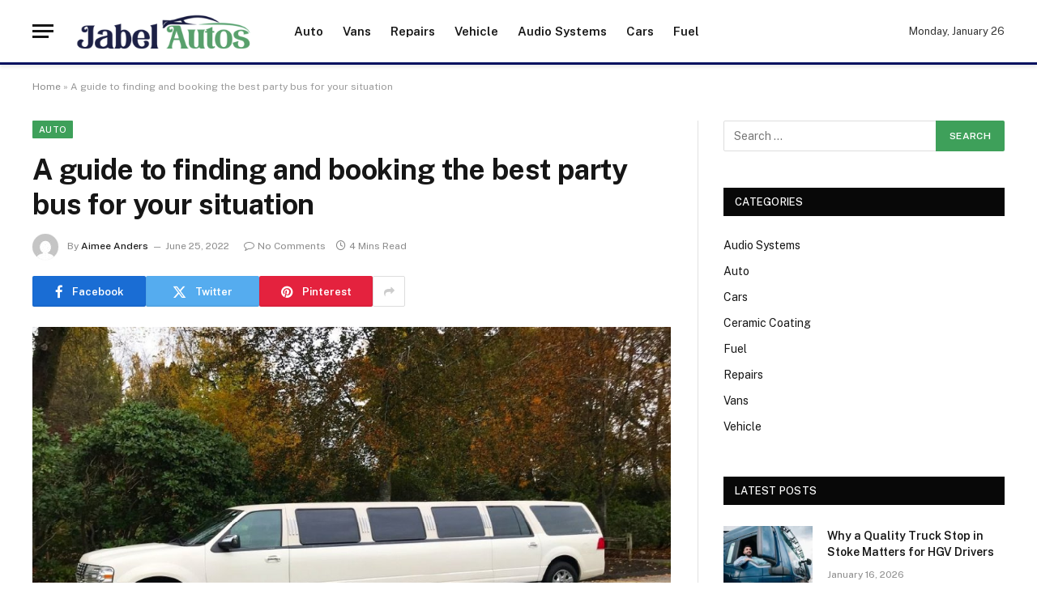

--- FILE ---
content_type: text/html; charset=UTF-8
request_url: https://jabelautos.com/a-guide-to-finding-and-booking-the-best-party-bus-for-your-situation/
body_size: 67263
content:

<!DOCTYPE html>
<html lang="en-US" class="s-light site-s-light">

<head>

	<meta charset="UTF-8" />
	<meta name="viewport" content="width=device-width, initial-scale=1" />
	<meta name='robots' content='index, follow, max-image-preview:large, max-snippet:-1, max-video-preview:-1' />

	<!-- This site is optimized with the Yoast SEO plugin v26.6 - https://yoast.com/wordpress/plugins/seo/ -->
	<title>A guide to finding and booking the best party bus for your situation - Jabel Autos</title><link rel="preload" as="image" imagesrcset="https://jabelautos.com/wp-content/uploads/2022/04/Untitled1.png 1000w, https://jabelautos.com/wp-content/uploads/2022/04/Untitled1-768x576.png 768w" imagesizes="(max-width: 788px) 100vw, 788px" /><link rel="preload" as="font" href="https://jabelautos.com/wp-content/themes/smart-mag/smart-mag/css/icons/fonts/ts-icons.woff2?v3.2" type="font/woff2" crossorigin="anonymous" />
	<link rel="canonical" href="https://jabelautos.com/a-guide-to-finding-and-booking-the-best-party-bus-for-your-situation/" />
	<meta property="og:locale" content="en_US" />
	<meta property="og:type" content="article" />
	<meta property="og:title" content="A guide to finding and booking the best party bus for your situation - Jabel Autos" />
	<meta property="og:description" content="For any special event, Santos VIP Limousine Service can offer a luxurious limousine or party bus party bus. If you&#8217;re going to a big sporting event or a wedding or prom, you&#8217;ll want the best automobile and service for the money you&#8217;re going to spend on them. A number of issues must be kept in" />
	<meta property="og:url" content="https://jabelautos.com/a-guide-to-finding-and-booking-the-best-party-bus-for-your-situation/" />
	<meta property="og:site_name" content="Jabel Autos" />
	<meta property="article:published_time" content="2022-06-25T16:06:14+00:00" />
	<meta property="og:image" content="https://jabelautos.com/wp-content/uploads/2022/04/Untitled1.png" />
	<meta property="og:image:width" content="1000" />
	<meta property="og:image:height" content="750" />
	<meta property="og:image:type" content="image/png" />
	<meta name="author" content="Aimee Anders" />
	<meta name="twitter:card" content="summary_large_image" />
	<meta name="twitter:label1" content="Written by" />
	<meta name="twitter:data1" content="Aimee Anders" />
	<meta name="twitter:label2" content="Est. reading time" />
	<meta name="twitter:data2" content="3 minutes" />
	<script type="application/ld+json" class="yoast-schema-graph">{"@context":"https://schema.org","@graph":[{"@type":"Article","@id":"https://jabelautos.com/a-guide-to-finding-and-booking-the-best-party-bus-for-your-situation/#article","isPartOf":{"@id":"https://jabelautos.com/a-guide-to-finding-and-booking-the-best-party-bus-for-your-situation/"},"author":{"name":"Aimee Anders","@id":"https://jabelautos.com/#/schema/person/38fa35bf54d528a7b4cd2fa01b175317"},"headline":"A guide to finding and booking the best party bus for your situation","datePublished":"2022-06-25T16:06:14+00:00","mainEntityOfPage":{"@id":"https://jabelautos.com/a-guide-to-finding-and-booking-the-best-party-bus-for-your-situation/"},"wordCount":627,"publisher":{"@id":"https://jabelautos.com/#organization"},"image":{"@id":"https://jabelautos.com/a-guide-to-finding-and-booking-the-best-party-bus-for-your-situation/#primaryimage"},"thumbnailUrl":"https://jabelautos.com/wp-content/uploads/2022/04/Untitled1.png","articleSection":["Auto"],"inLanguage":"en-US"},{"@type":"WebPage","@id":"https://jabelautos.com/a-guide-to-finding-and-booking-the-best-party-bus-for-your-situation/","url":"https://jabelautos.com/a-guide-to-finding-and-booking-the-best-party-bus-for-your-situation/","name":"A guide to finding and booking the best party bus for your situation - Jabel Autos","isPartOf":{"@id":"https://jabelautos.com/#website"},"primaryImageOfPage":{"@id":"https://jabelautos.com/a-guide-to-finding-and-booking-the-best-party-bus-for-your-situation/#primaryimage"},"image":{"@id":"https://jabelautos.com/a-guide-to-finding-and-booking-the-best-party-bus-for-your-situation/#primaryimage"},"thumbnailUrl":"https://jabelautos.com/wp-content/uploads/2022/04/Untitled1.png","datePublished":"2022-06-25T16:06:14+00:00","breadcrumb":{"@id":"https://jabelautos.com/a-guide-to-finding-and-booking-the-best-party-bus-for-your-situation/#breadcrumb"},"inLanguage":"en-US","potentialAction":[{"@type":"ReadAction","target":["https://jabelautos.com/a-guide-to-finding-and-booking-the-best-party-bus-for-your-situation/"]}]},{"@type":"ImageObject","inLanguage":"en-US","@id":"https://jabelautos.com/a-guide-to-finding-and-booking-the-best-party-bus-for-your-situation/#primaryimage","url":"https://jabelautos.com/wp-content/uploads/2022/04/Untitled1.png","contentUrl":"https://jabelautos.com/wp-content/uploads/2022/04/Untitled1.png","width":1000,"height":750},{"@type":"BreadcrumbList","@id":"https://jabelautos.com/a-guide-to-finding-and-booking-the-best-party-bus-for-your-situation/#breadcrumb","itemListElement":[{"@type":"ListItem","position":1,"name":"Home","item":"https://jabelautos.com/"},{"@type":"ListItem","position":2,"name":"A guide to finding and booking the best party bus for your situation"}]},{"@type":"WebSite","@id":"https://jabelautos.com/#website","url":"https://jabelautos.com/","name":"Jabel Autos","description":"Auto Blog","publisher":{"@id":"https://jabelautos.com/#organization"},"potentialAction":[{"@type":"SearchAction","target":{"@type":"EntryPoint","urlTemplate":"https://jabelautos.com/?s={search_term_string}"},"query-input":{"@type":"PropertyValueSpecification","valueRequired":true,"valueName":"search_term_string"}}],"inLanguage":"en-US"},{"@type":"Organization","@id":"https://jabelautos.com/#organization","name":"Jabel Autos","url":"https://jabelautos.com/","logo":{"@type":"ImageObject","inLanguage":"en-US","@id":"https://jabelautos.com/#/schema/logo/image/","url":"https://jabelautos.com/wp-content/uploads/2021/12/cropped-Jabel-Autos-e1639491544899.png","contentUrl":"https://jabelautos.com/wp-content/uploads/2021/12/cropped-Jabel-Autos-e1639491544899.png","width":304,"height":81,"caption":"Jabel Autos"},"image":{"@id":"https://jabelautos.com/#/schema/logo/image/"}},{"@type":"Person","@id":"https://jabelautos.com/#/schema/person/38fa35bf54d528a7b4cd2fa01b175317","name":"Aimee Anders","image":{"@type":"ImageObject","inLanguage":"en-US","@id":"https://jabelautos.com/#/schema/person/image/","url":"https://secure.gravatar.com/avatar/21d30406fe5fc8130412011feb40eeea1f11fe4fb6a7e1abb1547572e679180b?s=96&d=mm&r=g","contentUrl":"https://secure.gravatar.com/avatar/21d30406fe5fc8130412011feb40eeea1f11fe4fb6a7e1abb1547572e679180b?s=96&d=mm&r=g","caption":"Aimee Anders"},"url":"https://jabelautos.com/author/aimee-anders/"}]}</script>
	<!-- / Yoast SEO plugin. -->


<link rel='dns-prefetch' href='//fonts.googleapis.com' />
<link rel="alternate" type="application/rss+xml" title="Jabel Autos &raquo; Feed" href="https://jabelautos.com/feed/" />
<link rel="alternate" type="application/rss+xml" title="Jabel Autos &raquo; Comments Feed" href="https://jabelautos.com/comments/feed/" />
<link rel="alternate" title="oEmbed (JSON)" type="application/json+oembed" href="https://jabelautos.com/wp-json/oembed/1.0/embed?url=https%3A%2F%2Fjabelautos.com%2Fa-guide-to-finding-and-booking-the-best-party-bus-for-your-situation%2F" />
<link rel="alternate" title="oEmbed (XML)" type="text/xml+oembed" href="https://jabelautos.com/wp-json/oembed/1.0/embed?url=https%3A%2F%2Fjabelautos.com%2Fa-guide-to-finding-and-booking-the-best-party-bus-for-your-situation%2F&#038;format=xml" />
<style id='wp-img-auto-sizes-contain-inline-css' type='text/css'>
img:is([sizes=auto i],[sizes^="auto," i]){contain-intrinsic-size:3000px 1500px}
/*# sourceURL=wp-img-auto-sizes-contain-inline-css */
</style>
<style id='wp-emoji-styles-inline-css' type='text/css'>

	img.wp-smiley, img.emoji {
		display: inline !important;
		border: none !important;
		box-shadow: none !important;
		height: 1em !important;
		width: 1em !important;
		margin: 0 0.07em !important;
		vertical-align: -0.1em !important;
		background: none !important;
		padding: 0 !important;
	}
/*# sourceURL=wp-emoji-styles-inline-css */
</style>
<link rel='stylesheet' id='wp-block-library-css' href='https://jabelautos.com/wp-includes/css/dist/block-library/style.min.css?ver=6.9' type='text/css' media='all' />
<style id='classic-theme-styles-inline-css' type='text/css'>
/*! This file is auto-generated */
.wp-block-button__link{color:#fff;background-color:#32373c;border-radius:9999px;box-shadow:none;text-decoration:none;padding:calc(.667em + 2px) calc(1.333em + 2px);font-size:1.125em}.wp-block-file__button{background:#32373c;color:#fff;text-decoration:none}
/*# sourceURL=/wp-includes/css/classic-themes.min.css */
</style>
<style id='global-styles-inline-css' type='text/css'>
:root{--wp--preset--aspect-ratio--square: 1;--wp--preset--aspect-ratio--4-3: 4/3;--wp--preset--aspect-ratio--3-4: 3/4;--wp--preset--aspect-ratio--3-2: 3/2;--wp--preset--aspect-ratio--2-3: 2/3;--wp--preset--aspect-ratio--16-9: 16/9;--wp--preset--aspect-ratio--9-16: 9/16;--wp--preset--color--black: #000000;--wp--preset--color--cyan-bluish-gray: #abb8c3;--wp--preset--color--white: #ffffff;--wp--preset--color--pale-pink: #f78da7;--wp--preset--color--vivid-red: #cf2e2e;--wp--preset--color--luminous-vivid-orange: #ff6900;--wp--preset--color--luminous-vivid-amber: #fcb900;--wp--preset--color--light-green-cyan: #7bdcb5;--wp--preset--color--vivid-green-cyan: #00d084;--wp--preset--color--pale-cyan-blue: #8ed1fc;--wp--preset--color--vivid-cyan-blue: #0693e3;--wp--preset--color--vivid-purple: #9b51e0;--wp--preset--gradient--vivid-cyan-blue-to-vivid-purple: linear-gradient(135deg,rgb(6,147,227) 0%,rgb(155,81,224) 100%);--wp--preset--gradient--light-green-cyan-to-vivid-green-cyan: linear-gradient(135deg,rgb(122,220,180) 0%,rgb(0,208,130) 100%);--wp--preset--gradient--luminous-vivid-amber-to-luminous-vivid-orange: linear-gradient(135deg,rgb(252,185,0) 0%,rgb(255,105,0) 100%);--wp--preset--gradient--luminous-vivid-orange-to-vivid-red: linear-gradient(135deg,rgb(255,105,0) 0%,rgb(207,46,46) 100%);--wp--preset--gradient--very-light-gray-to-cyan-bluish-gray: linear-gradient(135deg,rgb(238,238,238) 0%,rgb(169,184,195) 100%);--wp--preset--gradient--cool-to-warm-spectrum: linear-gradient(135deg,rgb(74,234,220) 0%,rgb(151,120,209) 20%,rgb(207,42,186) 40%,rgb(238,44,130) 60%,rgb(251,105,98) 80%,rgb(254,248,76) 100%);--wp--preset--gradient--blush-light-purple: linear-gradient(135deg,rgb(255,206,236) 0%,rgb(152,150,240) 100%);--wp--preset--gradient--blush-bordeaux: linear-gradient(135deg,rgb(254,205,165) 0%,rgb(254,45,45) 50%,rgb(107,0,62) 100%);--wp--preset--gradient--luminous-dusk: linear-gradient(135deg,rgb(255,203,112) 0%,rgb(199,81,192) 50%,rgb(65,88,208) 100%);--wp--preset--gradient--pale-ocean: linear-gradient(135deg,rgb(255,245,203) 0%,rgb(182,227,212) 50%,rgb(51,167,181) 100%);--wp--preset--gradient--electric-grass: linear-gradient(135deg,rgb(202,248,128) 0%,rgb(113,206,126) 100%);--wp--preset--gradient--midnight: linear-gradient(135deg,rgb(2,3,129) 0%,rgb(40,116,252) 100%);--wp--preset--font-size--small: 13px;--wp--preset--font-size--medium: 20px;--wp--preset--font-size--large: 36px;--wp--preset--font-size--x-large: 42px;--wp--preset--spacing--20: 0.44rem;--wp--preset--spacing--30: 0.67rem;--wp--preset--spacing--40: 1rem;--wp--preset--spacing--50: 1.5rem;--wp--preset--spacing--60: 2.25rem;--wp--preset--spacing--70: 3.38rem;--wp--preset--spacing--80: 5.06rem;--wp--preset--shadow--natural: 6px 6px 9px rgba(0, 0, 0, 0.2);--wp--preset--shadow--deep: 12px 12px 50px rgba(0, 0, 0, 0.4);--wp--preset--shadow--sharp: 6px 6px 0px rgba(0, 0, 0, 0.2);--wp--preset--shadow--outlined: 6px 6px 0px -3px rgb(255, 255, 255), 6px 6px rgb(0, 0, 0);--wp--preset--shadow--crisp: 6px 6px 0px rgb(0, 0, 0);}:where(.is-layout-flex){gap: 0.5em;}:where(.is-layout-grid){gap: 0.5em;}body .is-layout-flex{display: flex;}.is-layout-flex{flex-wrap: wrap;align-items: center;}.is-layout-flex > :is(*, div){margin: 0;}body .is-layout-grid{display: grid;}.is-layout-grid > :is(*, div){margin: 0;}:where(.wp-block-columns.is-layout-flex){gap: 2em;}:where(.wp-block-columns.is-layout-grid){gap: 2em;}:where(.wp-block-post-template.is-layout-flex){gap: 1.25em;}:where(.wp-block-post-template.is-layout-grid){gap: 1.25em;}.has-black-color{color: var(--wp--preset--color--black) !important;}.has-cyan-bluish-gray-color{color: var(--wp--preset--color--cyan-bluish-gray) !important;}.has-white-color{color: var(--wp--preset--color--white) !important;}.has-pale-pink-color{color: var(--wp--preset--color--pale-pink) !important;}.has-vivid-red-color{color: var(--wp--preset--color--vivid-red) !important;}.has-luminous-vivid-orange-color{color: var(--wp--preset--color--luminous-vivid-orange) !important;}.has-luminous-vivid-amber-color{color: var(--wp--preset--color--luminous-vivid-amber) !important;}.has-light-green-cyan-color{color: var(--wp--preset--color--light-green-cyan) !important;}.has-vivid-green-cyan-color{color: var(--wp--preset--color--vivid-green-cyan) !important;}.has-pale-cyan-blue-color{color: var(--wp--preset--color--pale-cyan-blue) !important;}.has-vivid-cyan-blue-color{color: var(--wp--preset--color--vivid-cyan-blue) !important;}.has-vivid-purple-color{color: var(--wp--preset--color--vivid-purple) !important;}.has-black-background-color{background-color: var(--wp--preset--color--black) !important;}.has-cyan-bluish-gray-background-color{background-color: var(--wp--preset--color--cyan-bluish-gray) !important;}.has-white-background-color{background-color: var(--wp--preset--color--white) !important;}.has-pale-pink-background-color{background-color: var(--wp--preset--color--pale-pink) !important;}.has-vivid-red-background-color{background-color: var(--wp--preset--color--vivid-red) !important;}.has-luminous-vivid-orange-background-color{background-color: var(--wp--preset--color--luminous-vivid-orange) !important;}.has-luminous-vivid-amber-background-color{background-color: var(--wp--preset--color--luminous-vivid-amber) !important;}.has-light-green-cyan-background-color{background-color: var(--wp--preset--color--light-green-cyan) !important;}.has-vivid-green-cyan-background-color{background-color: var(--wp--preset--color--vivid-green-cyan) !important;}.has-pale-cyan-blue-background-color{background-color: var(--wp--preset--color--pale-cyan-blue) !important;}.has-vivid-cyan-blue-background-color{background-color: var(--wp--preset--color--vivid-cyan-blue) !important;}.has-vivid-purple-background-color{background-color: var(--wp--preset--color--vivid-purple) !important;}.has-black-border-color{border-color: var(--wp--preset--color--black) !important;}.has-cyan-bluish-gray-border-color{border-color: var(--wp--preset--color--cyan-bluish-gray) !important;}.has-white-border-color{border-color: var(--wp--preset--color--white) !important;}.has-pale-pink-border-color{border-color: var(--wp--preset--color--pale-pink) !important;}.has-vivid-red-border-color{border-color: var(--wp--preset--color--vivid-red) !important;}.has-luminous-vivid-orange-border-color{border-color: var(--wp--preset--color--luminous-vivid-orange) !important;}.has-luminous-vivid-amber-border-color{border-color: var(--wp--preset--color--luminous-vivid-amber) !important;}.has-light-green-cyan-border-color{border-color: var(--wp--preset--color--light-green-cyan) !important;}.has-vivid-green-cyan-border-color{border-color: var(--wp--preset--color--vivid-green-cyan) !important;}.has-pale-cyan-blue-border-color{border-color: var(--wp--preset--color--pale-cyan-blue) !important;}.has-vivid-cyan-blue-border-color{border-color: var(--wp--preset--color--vivid-cyan-blue) !important;}.has-vivid-purple-border-color{border-color: var(--wp--preset--color--vivid-purple) !important;}.has-vivid-cyan-blue-to-vivid-purple-gradient-background{background: var(--wp--preset--gradient--vivid-cyan-blue-to-vivid-purple) !important;}.has-light-green-cyan-to-vivid-green-cyan-gradient-background{background: var(--wp--preset--gradient--light-green-cyan-to-vivid-green-cyan) !important;}.has-luminous-vivid-amber-to-luminous-vivid-orange-gradient-background{background: var(--wp--preset--gradient--luminous-vivid-amber-to-luminous-vivid-orange) !important;}.has-luminous-vivid-orange-to-vivid-red-gradient-background{background: var(--wp--preset--gradient--luminous-vivid-orange-to-vivid-red) !important;}.has-very-light-gray-to-cyan-bluish-gray-gradient-background{background: var(--wp--preset--gradient--very-light-gray-to-cyan-bluish-gray) !important;}.has-cool-to-warm-spectrum-gradient-background{background: var(--wp--preset--gradient--cool-to-warm-spectrum) !important;}.has-blush-light-purple-gradient-background{background: var(--wp--preset--gradient--blush-light-purple) !important;}.has-blush-bordeaux-gradient-background{background: var(--wp--preset--gradient--blush-bordeaux) !important;}.has-luminous-dusk-gradient-background{background: var(--wp--preset--gradient--luminous-dusk) !important;}.has-pale-ocean-gradient-background{background: var(--wp--preset--gradient--pale-ocean) !important;}.has-electric-grass-gradient-background{background: var(--wp--preset--gradient--electric-grass) !important;}.has-midnight-gradient-background{background: var(--wp--preset--gradient--midnight) !important;}.has-small-font-size{font-size: var(--wp--preset--font-size--small) !important;}.has-medium-font-size{font-size: var(--wp--preset--font-size--medium) !important;}.has-large-font-size{font-size: var(--wp--preset--font-size--large) !important;}.has-x-large-font-size{font-size: var(--wp--preset--font-size--x-large) !important;}
:where(.wp-block-post-template.is-layout-flex){gap: 1.25em;}:where(.wp-block-post-template.is-layout-grid){gap: 1.25em;}
:where(.wp-block-term-template.is-layout-flex){gap: 1.25em;}:where(.wp-block-term-template.is-layout-grid){gap: 1.25em;}
:where(.wp-block-columns.is-layout-flex){gap: 2em;}:where(.wp-block-columns.is-layout-grid){gap: 2em;}
:root :where(.wp-block-pullquote){font-size: 1.5em;line-height: 1.6;}
/*# sourceURL=global-styles-inline-css */
</style>
<link rel='stylesheet' id='contact-form-7-css' href='https://jabelautos.com/wp-content/plugins/contact-form-7/includes/css/styles.css?ver=6.1.4' type='text/css' media='all' />
<link rel='stylesheet' id='smartmag-core-css' href='https://jabelautos.com/wp-content/themes/smart-mag/smart-mag/style.css?ver=10.3.2' type='text/css' media='all' />
<style id='smartmag-core-inline-css' type='text/css'>
:root { --c-main: #3ea05a;
--c-main-rgb: 62,160,90; }
.smart-head-main { --c-shadow: rgba(114,114,114,0.15); }
.smart-head-main .smart-head-mid { --head-h: 80px; border-bottom-width: 3px; border-bottom-color: #000f5e; }
.navigation { font-family: var(--body-font); }
.navigation-main { --nav-items-space: 12px; }
.mobile-menu { font-size: 15px; }
.smart-head-main .spc-social { --spc-social-fs: 15px; }
.smart-head-main .search-icon { --item-mr: 20px; }
.smart-head-mobile { --search-icon-size: 18px; }
.smart-head-main .offcanvas-toggle { --item-mr: 25px; }
.smart-head-mobile .offcanvas-toggle { transform: scale(.8); }
.a-wrap-1 { background-color: #02001c; }


/*# sourceURL=smartmag-core-inline-css */
</style>
<link rel='stylesheet' id='smartmag-fonts-css' href='https://fonts.googleapis.com/css?family=Public+Sans%3A400%2C400i%2C500%2C600%2C700' type='text/css' media='all' />
<link rel='stylesheet' id='smartmag-magnific-popup-css' href='https://jabelautos.com/wp-content/themes/smart-mag/smart-mag/css/lightbox.css?ver=10.3.2' type='text/css' media='all' />
<link rel='stylesheet' id='smartmag-icons-css' href='https://jabelautos.com/wp-content/themes/smart-mag/smart-mag/css/icons/icons.css?ver=10.3.2' type='text/css' media='all' />
<script type="text/javascript" id="smartmag-lazy-inline-js-after">
/* <![CDATA[ */
/**
 * @copyright ThemeSphere
 * @preserve
 */
var BunyadLazy={};BunyadLazy.load=function(){function a(e,n){var t={};e.dataset.bgset&&e.dataset.sizes?(t.sizes=e.dataset.sizes,t.srcset=e.dataset.bgset):t.src=e.dataset.bgsrc,function(t){var a=t.dataset.ratio;if(0<a){const e=t.parentElement;if(e.classList.contains("media-ratio")){const n=e.style;n.getPropertyValue("--a-ratio")||(n.paddingBottom=100/a+"%")}}}(e);var a,o=document.createElement("img");for(a in o.onload=function(){var t="url('"+(o.currentSrc||o.src)+"')",a=e.style;a.backgroundImage!==t&&requestAnimationFrame(()=>{a.backgroundImage=t,n&&n()}),o.onload=null,o.onerror=null,o=null},o.onerror=o.onload,t)o.setAttribute(a,t[a]);o&&o.complete&&0<o.naturalWidth&&o.onload&&o.onload()}function e(t){t.dataset.loaded||a(t,()=>{document.dispatchEvent(new Event("lazyloaded")),t.dataset.loaded=1})}function n(t){"complete"===document.readyState?t():window.addEventListener("load",t)}return{initEarly:function(){var t,a=()=>{document.querySelectorAll(".img.bg-cover:not(.lazyload)").forEach(e)};"complete"!==document.readyState?(t=setInterval(a,150),n(()=>{a(),clearInterval(t)})):a()},callOnLoad:n,initBgImages:function(t){t&&n(()=>{document.querySelectorAll(".img.bg-cover").forEach(e)})},bgLoad:a}}(),BunyadLazy.load.initEarly();
//# sourceURL=smartmag-lazy-inline-js-after
/* ]]> */
</script>
<script type="text/javascript" src="https://jabelautos.com/wp-includes/js/jquery/jquery.min.js?ver=3.7.1" id="jquery-core-js"></script>
<script type="text/javascript" src="https://jabelautos.com/wp-includes/js/jquery/jquery-migrate.min.js?ver=3.4.1" id="jquery-migrate-js"></script>
<link rel="https://api.w.org/" href="https://jabelautos.com/wp-json/" /><link rel="alternate" title="JSON" type="application/json" href="https://jabelautos.com/wp-json/wp/v2/posts/349" /><link rel="EditURI" type="application/rsd+xml" title="RSD" href="https://jabelautos.com/xmlrpc.php?rsd" />
<meta name="generator" content="WordPress 6.9" />
<link rel='shortlink' href='https://jabelautos.com/?p=349' />

		<script>
		var BunyadSchemeKey = 'bunyad-scheme';
		(() => {
			const d = document.documentElement;
			const c = d.classList;
			var scheme = localStorage.getItem(BunyadSchemeKey);
			
			if (scheme) {
				d.dataset.origClass = c;
				scheme === 'dark' ? c.remove('s-light', 'site-s-light') : c.remove('s-dark', 'site-s-dark');
				c.add('site-s-' + scheme, 's-' + scheme);
			}
		})();
		</script>
		<meta name="generator" content="Elementor 3.34.0; features: e_font_icon_svg, additional_custom_breakpoints; settings: css_print_method-external, google_font-enabled, font_display-swap">
			<style>
				.e-con.e-parent:nth-of-type(n+4):not(.e-lazyloaded):not(.e-no-lazyload),
				.e-con.e-parent:nth-of-type(n+4):not(.e-lazyloaded):not(.e-no-lazyload) * {
					background-image: none !important;
				}
				@media screen and (max-height: 1024px) {
					.e-con.e-parent:nth-of-type(n+3):not(.e-lazyloaded):not(.e-no-lazyload),
					.e-con.e-parent:nth-of-type(n+3):not(.e-lazyloaded):not(.e-no-lazyload) * {
						background-image: none !important;
					}
				}
				@media screen and (max-height: 640px) {
					.e-con.e-parent:nth-of-type(n+2):not(.e-lazyloaded):not(.e-no-lazyload),
					.e-con.e-parent:nth-of-type(n+2):not(.e-lazyloaded):not(.e-no-lazyload) * {
						background-image: none !important;
					}
				}
			</style>
			<link rel="icon" href="https://jabelautos.com/wp-content/uploads/2021/12/Jabel-Autos-F-150x96.png" sizes="32x32" />
<link rel="icon" href="https://jabelautos.com/wp-content/uploads/2021/12/Jabel-Autos-F.png" sizes="192x192" />
<link rel="apple-touch-icon" href="https://jabelautos.com/wp-content/uploads/2021/12/Jabel-Autos-F.png" />
<meta name="msapplication-TileImage" content="https://jabelautos.com/wp-content/uploads/2021/12/Jabel-Autos-F.png" />


</head>

<body class="wp-singular post-template-default single single-post postid-349 single-format-standard wp-custom-logo wp-theme-smart-magsmart-mag right-sidebar post-layout-modern post-cat-70 has-lb has-lb-sm ts-img-hov-fade has-sb-sep layout-normal elementor-default elementor-kit-1015">



<div class="main-wrap">

	
<div class="off-canvas-backdrop"></div>
<div class="mobile-menu-container off-canvas" id="off-canvas">

	<div class="off-canvas-head">
		<a href="#" class="close">
			<span class="visuallyhidden">Close Menu</span>
			<i class="tsi tsi-times"></i>
		</a>

		<div class="ts-logo">
					</div>
	</div>

	<div class="off-canvas-content">

					<ul class="mobile-menu"></ul>
		
		
		
		<div class="spc-social-block spc-social spc-social-b smart-head-social">
		
			
				<a href="#" class="link service s-facebook" target="_blank" rel="nofollow noopener">
					<i class="icon tsi tsi-facebook"></i>					<span class="visuallyhidden">Facebook</span>
				</a>
									
			
				<a href="#" class="link service s-twitter" target="_blank" rel="nofollow noopener">
					<i class="icon tsi tsi-twitter"></i>					<span class="visuallyhidden">X (Twitter)</span>
				</a>
									
			
				<a href="#" class="link service s-instagram" target="_blank" rel="nofollow noopener">
					<i class="icon tsi tsi-instagram"></i>					<span class="visuallyhidden">Instagram</span>
				</a>
									
			
				<a href="#" class="link service s-threads" target="_blank" rel="nofollow noopener">
					<i class="icon tsi tsi-threads"></i>					<span class="visuallyhidden">Threads</span>
				</a>
									
			
		</div>

		
	</div>

</div>
<div class="smart-head smart-head-a smart-head-main" id="smart-head">
	
	<div class="smart-head-row smart-head-mid is-light smart-head-row-full">

		<div class="inner wrap">

							
				<div class="items items-left ">
				
<button class="offcanvas-toggle has-icon" type="button" aria-label="Menu">
	<span class="hamburger-icon hamburger-icon-a">
		<span class="inner"></span>
	</span>
</button>	<a href="https://jabelautos.com/" title="Jabel Autos" rel="home" class="logo-link ts-logo logo-is-image">
		<span>
			
				
					<img src="https://jabelautos.com/wp-content/uploads/2021/12/cropped-Jabel-Autos-e1639491544899.png" class="logo-image" alt="Jabel Autos" width="304" height="81"/>
									 
					</span>
	</a>	<div class="nav-wrap">
		<nav class="navigation navigation-main nav-hov-a">
			<ul id="menu-home" class="menu"><li id="menu-item-217" class="menu-item menu-item-type-taxonomy menu-item-object-category current-post-ancestor current-menu-parent current-post-parent menu-cat-70 menu-item-217"><a href="https://jabelautos.com/category/auto/">Auto</a></li>
<li id="menu-item-218" class="menu-item menu-item-type-taxonomy menu-item-object-category menu-cat-68 menu-item-218"><a href="https://jabelautos.com/category/vans/">Vans</a></li>
<li id="menu-item-219" class="menu-item menu-item-type-taxonomy menu-item-object-category menu-cat-69 menu-item-219"><a href="https://jabelautos.com/category/repairs/">Repairs</a></li>
<li id="menu-item-220" class="menu-item menu-item-type-taxonomy menu-item-object-category menu-cat-71 menu-item-220"><a href="https://jabelautos.com/category/vehicle/">Vehicle</a></li>
<li id="menu-item-221" class="menu-item menu-item-type-taxonomy menu-item-object-category menu-cat-72 menu-item-221"><a href="https://jabelautos.com/category/audio-systems/">Audio Systems</a></li>
<li id="menu-item-2821" class="menu-item menu-item-type-taxonomy menu-item-object-category menu-cat-129 menu-item-2821"><a href="https://jabelautos.com/category/cars/">Cars</a></li>
<li id="menu-item-2822" class="menu-item menu-item-type-taxonomy menu-item-object-category menu-cat-131 menu-item-2822"><a href="https://jabelautos.com/category/fuel/">Fuel</a></li>
</ul>		</nav>
	</div>
				</div>

							
				<div class="items items-center empty">
								</div>

							
				<div class="items items-right ">
				
<span class="h-date">
	Monday, January 26</span>				</div>

						
		</div>
	</div>

	</div>
<div class="smart-head smart-head-a smart-head-mobile" id="smart-head-mobile" data-sticky="mid" data-sticky-type="smart" data-sticky-full>
	
	<div class="smart-head-row smart-head-mid smart-head-row-3 is-light smart-head-row-full">

		<div class="inner wrap">

							
				<div class="items items-left ">
				
<button class="offcanvas-toggle has-icon" type="button" aria-label="Menu">
	<span class="hamburger-icon hamburger-icon-a">
		<span class="inner"></span>
	</span>
</button>				</div>

							
				<div class="items items-center ">
					<a href="https://jabelautos.com/" title="Jabel Autos" rel="home" class="logo-link ts-logo logo-is-image">
		<span>
			
				
					<img src="https://jabelautos.com/wp-content/uploads/2021/12/cropped-Jabel-Autos-e1639491544899.png" class="logo-image" alt="Jabel Autos" width="304" height="81"/>
									 
					</span>
	</a>				</div>

							
				<div class="items items-right ">
				

	<a href="#" class="search-icon has-icon-only is-icon" title="Search">
		<i class="tsi tsi-search"></i>
	</a>

				</div>

						
		</div>
	</div>

	</div>
<nav class="breadcrumbs is-full-width breadcrumbs-a" id="breadcrumb"><div class="inner ts-contain "><span><span><a href="https://jabelautos.com/">Home</a></span> » <span class="breadcrumb_last" aria-current="page">A guide to finding and booking the best party bus for your situation</span></span></div></nav>
<div class="main ts-contain cf right-sidebar">
	
		

<div class="ts-row">
	<div class="col-8 main-content s-post-contain">

					<div class="the-post-header s-head-modern s-head-modern-a">
	<div class="post-meta post-meta-a post-meta-left post-meta-single has-below"><div class="post-meta-items meta-above"><span class="meta-item cat-labels">
						
						<a href="https://jabelautos.com/category/auto/" class="category term-color-70" rel="category">Auto</a>
					</span>
					</div><h1 class="is-title post-title">A guide to finding and booking the best party bus for your situation</h1><div class="post-meta-items meta-below has-author-img"><span class="meta-item post-author has-img"><img alt='Aimee Anders' src='https://secure.gravatar.com/avatar/21d30406fe5fc8130412011feb40eeea1f11fe4fb6a7e1abb1547572e679180b?s=32&#038;d=mm&#038;r=g' srcset='https://secure.gravatar.com/avatar/21d30406fe5fc8130412011feb40eeea1f11fe4fb6a7e1abb1547572e679180b?s=64&#038;d=mm&#038;r=g 2x' class='avatar avatar-32 photo' height='32' width='32' decoding='async'/><span class="by">By</span> <a href="https://jabelautos.com/author/aimee-anders/" title="Posts by Aimee Anders" rel="author">Aimee Anders</a></span><span class="meta-item has-next-icon date"><time class="post-date" datetime="2022-06-25T16:06:14+00:00">June 25, 2022</time></span><span class="has-next-icon meta-item comments has-icon"><a href="https://jabelautos.com/a-guide-to-finding-and-booking-the-best-party-bus-for-your-situation/#respond"><i class="tsi tsi-comment-o"></i>No Comments</a></span><span class="meta-item read-time has-icon"><i class="tsi tsi-clock"></i>4 Mins Read</span></div></div>
	<div class="post-share post-share-b spc-social-colors  post-share-b1">

				
		
				
			<a href="https://www.facebook.com/sharer.php?u=https%3A%2F%2Fjabelautos.com%2Fa-guide-to-finding-and-booking-the-best-party-bus-for-your-situation%2F" class="cf service s-facebook service-lg" 
				title="Share on Facebook" target="_blank" rel="nofollow noopener">
				<i class="tsi tsi-facebook"></i>
				<span class="label">Facebook</span>
							</a>
				
				
			<a href="https://twitter.com/intent/tweet?url=https%3A%2F%2Fjabelautos.com%2Fa-guide-to-finding-and-booking-the-best-party-bus-for-your-situation%2F&#038;text=A%20guide%20to%20finding%20and%20booking%20the%20best%20party%20bus%20for%20your%20situation" class="cf service s-twitter service-lg" 
				title="Share on X (Twitter)" target="_blank" rel="nofollow noopener">
				<i class="tsi tsi-twitter"></i>
				<span class="label">Twitter</span>
							</a>
				
				
			<a href="https://pinterest.com/pin/create/button/?url=https%3A%2F%2Fjabelautos.com%2Fa-guide-to-finding-and-booking-the-best-party-bus-for-your-situation%2F&#038;media=https%3A%2F%2Fjabelautos.com%2Fwp-content%2Fuploads%2F2022%2F04%2FUntitled1.png&#038;description=A%20guide%20to%20finding%20and%20booking%20the%20best%20party%20bus%20for%20your%20situation" class="cf service s-pinterest service-lg" 
				title="Share on Pinterest" target="_blank" rel="nofollow noopener">
				<i class="tsi tsi-pinterest"></i>
				<span class="label">Pinterest</span>
							</a>
				
				
			<a href="https://www.linkedin.com/shareArticle?mini=true&#038;url=https%3A%2F%2Fjabelautos.com%2Fa-guide-to-finding-and-booking-the-best-party-bus-for-your-situation%2F" class="cf service s-linkedin service-sm" 
				title="Share on LinkedIn" target="_blank" rel="nofollow noopener">
				<i class="tsi tsi-linkedin"></i>
				<span class="label">LinkedIn</span>
							</a>
				
				
			<a href="https://www.tumblr.com/share/link?url=https%3A%2F%2Fjabelautos.com%2Fa-guide-to-finding-and-booking-the-best-party-bus-for-your-situation%2F&#038;name=A%20guide%20to%20finding%20and%20booking%20the%20best%20party%20bus%20for%20your%20situation" class="cf service s-tumblr service-sm" 
				title="Share on Tumblr" target="_blank" rel="nofollow noopener">
				<i class="tsi tsi-tumblr"></i>
				<span class="label">Tumblr</span>
							</a>
				
				
			<a href="mailto:?subject=A%20guide%20to%20finding%20and%20booking%20the%20best%20party%20bus%20for%20your%20situation&#038;body=https%3A%2F%2Fjabelautos.com%2Fa-guide-to-finding-and-booking-the-best-party-bus-for-your-situation%2F" class="cf service s-email service-sm" 
				title="Share via Email" target="_blank" rel="nofollow noopener">
				<i class="tsi tsi-envelope-o"></i>
				<span class="label">Email</span>
							</a>
				
		
				
					<a href="#" class="show-more" title="Show More Social Sharing"><i class="tsi tsi-share"></i></a>
		
				
	</div>

	
	
</div>		
					<div class="single-featured">	
	<div class="featured">
				
			<a href="https://jabelautos.com/wp-content/uploads/2022/04/Untitled1.png" class="image-link media-ratio ar-bunyad-main" title="A guide to finding and booking the best party bus for your situation"><img width="788" height="515" src="https://jabelautos.com/wp-content/uploads/2022/04/Untitled1.png" class="attachment-bunyad-main size-bunyad-main no-lazy skip-lazy wp-post-image" alt="" sizes="(max-width: 788px) 100vw, 788px" title="A guide to finding and booking the best party bus for your situation" decoding="async" srcset="https://jabelautos.com/wp-content/uploads/2022/04/Untitled1.png 1000w, https://jabelautos.com/wp-content/uploads/2022/04/Untitled1-768x576.png 768w" /></a>		
						
			</div>

	</div>
		
		<div class="the-post s-post-modern">

			<article id="post-349" class="post-349 post type-post status-publish format-standard has-post-thumbnail category-auto">
				
<div class="post-content-wrap has-share-float">
						<div class="post-share-float share-float-b is-hidden spc-social-colors spc-social-colored">
	<div class="inner">
					<span class="share-text">Share</span>
		
		<div class="services">
					
				
			<a href="https://www.facebook.com/sharer.php?u=https%3A%2F%2Fjabelautos.com%2Fa-guide-to-finding-and-booking-the-best-party-bus-for-your-situation%2F" class="cf service s-facebook" target="_blank" title="Facebook" rel="nofollow noopener">
				<i class="tsi tsi-facebook"></i>
				<span class="label">Facebook</span>

							</a>
				
				
			<a href="https://twitter.com/intent/tweet?url=https%3A%2F%2Fjabelautos.com%2Fa-guide-to-finding-and-booking-the-best-party-bus-for-your-situation%2F&text=A%20guide%20to%20finding%20and%20booking%20the%20best%20party%20bus%20for%20your%20situation" class="cf service s-twitter" target="_blank" title="Twitter" rel="nofollow noopener">
				<i class="tsi tsi-twitter"></i>
				<span class="label">Twitter</span>

							</a>
				
				
			<a href="https://www.linkedin.com/shareArticle?mini=true&url=https%3A%2F%2Fjabelautos.com%2Fa-guide-to-finding-and-booking-the-best-party-bus-for-your-situation%2F" class="cf service s-linkedin" target="_blank" title="LinkedIn" rel="nofollow noopener">
				<i class="tsi tsi-linkedin"></i>
				<span class="label">LinkedIn</span>

							</a>
				
				
			<a href="https://pinterest.com/pin/create/button/?url=https%3A%2F%2Fjabelautos.com%2Fa-guide-to-finding-and-booking-the-best-party-bus-for-your-situation%2F&media=https%3A%2F%2Fjabelautos.com%2Fwp-content%2Fuploads%2F2022%2F04%2FUntitled1.png&description=A%20guide%20to%20finding%20and%20booking%20the%20best%20party%20bus%20for%20your%20situation" class="cf service s-pinterest" target="_blank" title="Pinterest" rel="nofollow noopener">
				<i class="tsi tsi-pinterest-p"></i>
				<span class="label">Pinterest</span>

							</a>
				
				
			<a href="mailto:?subject=A%20guide%20to%20finding%20and%20booking%20the%20best%20party%20bus%20for%20your%20situation&body=https%3A%2F%2Fjabelautos.com%2Fa-guide-to-finding-and-booking-the-best-party-bus-for-your-situation%2F" class="cf service s-email" target="_blank" title="Email" rel="nofollow noopener">
				<i class="tsi tsi-envelope-o"></i>
				<span class="label">Email</span>

							</a>
				
		
					
		</div>
	</div>		
</div>
			
	<div class="post-content cf entry-content content-spacious">

		
				
		<p><span style="font-weight: 400;">For any special event, Santos VIP Limousine Service can offer a luxurious limousine or party bus party bus. If you&#8217;re going to a big sporting event or a wedding or prom, you&#8217;ll want the best automobile and service for the money you&#8217;re going to spend on them. A number of issues must be kept in mind while making party bus service arrangements. We&#8217;re certain that our suggestions for party bus rental services will help you get the most out of your travels in a variety of luxurious vehicles, and we hope you agree.</span></p>
<p><b>Make sure you&#8217;ve done your homework before you go.</b></p>
<p><span style="font-weight: 400;">Several factors must be taken into account while choosing a limousine, such as the kind of event, the number of guests expected, the duration of the trip, and the total distance to be travelled. As a result, companies prefer to focus on certain events in order to give their clients with the best possible experience on such occasions. If you&#8217;re willing to provide more details in return for your money, you may be rewarded with better service.</span></p>
<p><span style="font-weight: 400;">As a result of our commitment to meeting our customers&#8217; needs, we can provide first-rate transportation at a reasonable price point.</span></p>
<p><span style="font-weight: 400;">There are several Niagara Falls party bus companies to choose from, and no two are same. Do not restrict your search to just looking at the price of the product. It&#8217;s similar to a hotel room&#8217;s price structure, in which there are generally many levels of service to choose from. A notion of the kind of experience you want to have is just as important as having a certain budget. Choosing the </span><a href="https://www.libertyniagaralimo.ca/toronto-niagara-falls-bus.html"><b>niagara falls party bus</b></a><span style="font-weight: 400;">  is the best choice there.</span></p>
<p><b>Get in the vehicle that is most suited to your requirements.</b></p>
<p><span style="font-weight: 400;">Having a reliable source of transportation may make all the difference in the world in certain situations. For your bachelor party, you may choose between hiring a Hummer or a Rolls Royce. You have the choice between the two. Before your next big event, make sure the automobile you rent has enough space, conveniences, and a great look. You should book a car that is large enough to fit your whole party, as well as an additional two or three. Consider bringing an iPod or a mix CD with you if you don&#8217;t trust the business you&#8217;re travelling with to provide music for the duration of your journey (radio or satellite radio). When hiring large group vehicles, it&#8217;s critical to get details like the seating configuration and the quantity of cargo space available ahead of time.</span></p>
<p><b>All investment expenses must be repaid.</b></p>
<p><span style="font-weight: 400;">The cost of similar party bus and party bus services must be taken into account when doing a price comparison. The price policies of any limousine service will almost always be somewhat distinct from one another when it comes to costs. Airport transfers are sometimes charged hourly, however some companies provide all-inclusive packages in addition to set or guaranteed prices. A flat rate may also be charged for airport transportation.</span></p>
<p><b>Consider The Right Choice</b></p>
<p><span style="font-weight: 400;">The base price does not include any other costs, such as fees for additional services or fuel surcharges; these additional costs must be paid separately. As a point of comparison, the normal tip offered to drivers is 10% to 15% of the entire base cost. Most restaurants automatically include a gratuity for the driver in the total cost of the meal, however other locations allow the customer to determine how much gratuity to give to the driver. Before you can make an informed selection, you must know the overall cost of all of your possible options.</span></p>
<p>&nbsp;</p>

				
		
		
		
	</div>
</div>
	
			</article>

			
	
	<div class="post-share-bot">
		<span class="info">Share.</span>
		
		<span class="share-links spc-social spc-social-colors spc-social-bg">

			
			
				<a href="https://www.facebook.com/sharer.php?u=https%3A%2F%2Fjabelautos.com%2Fa-guide-to-finding-and-booking-the-best-party-bus-for-your-situation%2F" class="service s-facebook tsi tsi-facebook" 
					title="Share on Facebook" target="_blank" rel="nofollow noopener">
					<span class="visuallyhidden">Facebook</span>

									</a>
					
			
				<a href="https://twitter.com/intent/tweet?url=https%3A%2F%2Fjabelautos.com%2Fa-guide-to-finding-and-booking-the-best-party-bus-for-your-situation%2F&#038;text=A%20guide%20to%20finding%20and%20booking%20the%20best%20party%20bus%20for%20your%20situation" class="service s-twitter tsi tsi-twitter" 
					title="Share on X (Twitter)" target="_blank" rel="nofollow noopener">
					<span class="visuallyhidden">Twitter</span>

									</a>
					
			
				<a href="https://pinterest.com/pin/create/button/?url=https%3A%2F%2Fjabelautos.com%2Fa-guide-to-finding-and-booking-the-best-party-bus-for-your-situation%2F&#038;media=https%3A%2F%2Fjabelautos.com%2Fwp-content%2Fuploads%2F2022%2F04%2FUntitled1.png&#038;description=A%20guide%20to%20finding%20and%20booking%20the%20best%20party%20bus%20for%20your%20situation" class="service s-pinterest tsi tsi-pinterest" 
					title="Share on Pinterest" target="_blank" rel="nofollow noopener">
					<span class="visuallyhidden">Pinterest</span>

									</a>
					
			
				<a href="https://www.linkedin.com/shareArticle?mini=true&#038;url=https%3A%2F%2Fjabelautos.com%2Fa-guide-to-finding-and-booking-the-best-party-bus-for-your-situation%2F" class="service s-linkedin tsi tsi-linkedin" 
					title="Share on LinkedIn" target="_blank" rel="nofollow noopener">
					<span class="visuallyhidden">LinkedIn</span>

									</a>
					
			
				<a href="https://www.tumblr.com/share/link?url=https%3A%2F%2Fjabelautos.com%2Fa-guide-to-finding-and-booking-the-best-party-bus-for-your-situation%2F&#038;name=A%20guide%20to%20finding%20and%20booking%20the%20best%20party%20bus%20for%20your%20situation" class="service s-tumblr tsi tsi-tumblr" 
					title="Share on Tumblr" target="_blank" rel="nofollow noopener">
					<span class="visuallyhidden">Tumblr</span>

									</a>
					
			
				<a href="mailto:?subject=A%20guide%20to%20finding%20and%20booking%20the%20best%20party%20bus%20for%20your%20situation&#038;body=https%3A%2F%2Fjabelautos.com%2Fa-guide-to-finding-and-booking-the-best-party-bus-for-your-situation%2F" class="service s-email tsi tsi-envelope-o" 
					title="Share via Email" target="_blank" rel="nofollow noopener">
					<span class="visuallyhidden">Email</span>

									</a>
					
			
			
		</span>
	</div>
	



			<div class="author-box">
			<section class="author-info">

	<img alt='' src='https://secure.gravatar.com/avatar/21d30406fe5fc8130412011feb40eeea1f11fe4fb6a7e1abb1547572e679180b?s=95&#038;d=mm&#038;r=g' srcset='https://secure.gravatar.com/avatar/21d30406fe5fc8130412011feb40eeea1f11fe4fb6a7e1abb1547572e679180b?s=190&#038;d=mm&#038;r=g 2x' class='avatar avatar-95 photo' height='95' width='95' decoding='async'/>	
	<div class="description">
		<a href="https://jabelautos.com/author/aimee-anders/" title="Posts by Aimee Anders" rel="author">Aimee Anders</a>		
		<ul class="social-icons">
				</ul>
		
		<p class="bio"></p>
	</div>
	
</section>		</div>
	

	<section class="related-posts">
							
							
				<div class="block-head block-head-ac block-head-a block-head-a1 is-left">

					<h4 class="heading">Related <span class="color">Posts</span></h4>					
									</div>
				
			
				<section class="block-wrap block-grid cols-gap-sm mb-none" data-id="1">

				
			<div class="block-content">
					
	<div class="loop loop-grid loop-grid-sm grid grid-3 md:grid-2 xs:grid-1">

					
<article class="l-post grid-post grid-sm-post">

	
			<div class="media">

		
			<a href="https://jabelautos.com/why-a-quality-truck-stop-in-stoke-matters-for-hgv-drivers/" class="image-link media-ratio ratio-16-9" title="Why a Quality Truck Stop in Stoke Matters for HGV Drivers"><span data-bgsrc="https://jabelautos.com/wp-content/uploads/2026/01/Truck-Stop-in-Stoke-Matters-for-HGV-Drivers-450x300.webp" class="img bg-cover wp-post-image attachment-bunyad-medium size-bunyad-medium lazyload" data-bgset="https://jabelautos.com/wp-content/uploads/2026/01/Truck-Stop-in-Stoke-Matters-for-HGV-Drivers-450x300.webp 450w, https://jabelautos.com/wp-content/uploads/2026/01/Truck-Stop-in-Stoke-Matters-for-HGV-Drivers-768x512.webp 768w, https://jabelautos.com/wp-content/uploads/2026/01/Truck-Stop-in-Stoke-Matters-for-HGV-Drivers.webp 960w" data-sizes="(max-width: 377px) 100vw, 377px"></span></a>			
			
			
			
		
		</div>
	

	
		<div class="content">

			<div class="post-meta post-meta-a has-below"><h4 class="is-title post-title"><a href="https://jabelautos.com/why-a-quality-truck-stop-in-stoke-matters-for-hgv-drivers/">Why a Quality Truck Stop in Stoke Matters for HGV Drivers</a></h4><div class="post-meta-items meta-below"><span class="meta-item date"><span class="date-link"><time class="post-date" datetime="2026-01-16T15:27:54+00:00">January 16, 2026</time></span></span></div></div>			
			
			
		</div>

	
</article>					
<article class="l-post grid-post grid-sm-post">

	
			<div class="media">

		
			<a href="https://jabelautos.com/valve-spring-compressor-tool-how-to-replace-valve-springs-safely-at-home/" class="image-link media-ratio ratio-16-9" title="Valve Spring Compressor Tool: How to Replace Valve Springs Safely at Home"><span data-bgsrc="https://jabelautos.com/wp-content/uploads/2026/01/11-450x300.webp" class="img bg-cover wp-post-image attachment-bunyad-medium size-bunyad-medium lazyload" data-bgset="https://jabelautos.com/wp-content/uploads/2026/01/11-450x300.webp 450w, https://jabelautos.com/wp-content/uploads/2026/01/11-1024x682.webp 1024w, https://jabelautos.com/wp-content/uploads/2026/01/11-768x512.webp 768w, https://jabelautos.com/wp-content/uploads/2026/01/11.webp 1100w" data-sizes="(max-width: 377px) 100vw, 377px"></span></a>			
			
			
			
		
		</div>
	

	
		<div class="content">

			<div class="post-meta post-meta-a has-below"><h4 class="is-title post-title"><a href="https://jabelautos.com/valve-spring-compressor-tool-how-to-replace-valve-springs-safely-at-home/">Valve Spring Compressor Tool: How to Replace Valve Springs Safely at Home</a></h4><div class="post-meta-items meta-below"><span class="meta-item date"><span class="date-link"><time class="post-date" datetime="2026-01-08T19:57:52+00:00">January 8, 2026</time></span></span></div></div>			
			
			
		</div>

	
</article>					
<article class="l-post grid-post grid-sm-post">

	
			<div class="media">

		
			<a href="https://jabelautos.com/experience-maximum-value-with-used-cars-offering-low-fuel-consumption/" class="image-link media-ratio ratio-16-9" title="Experience Maximum Value with Used Cars Offering Low Fuel Consumption"><span data-bgsrc="https://jabelautos.com/wp-content/uploads/2025/12/Maruti-Suzuki-Swift-Dzire-7-1000x666-1.jpeg" class="img bg-cover wp-post-image attachment-large size-large lazyload" data-bgset="https://jabelautos.com/wp-content/uploads/2025/12/Maruti-Suzuki-Swift-Dzire-7-1000x666-1.jpeg 1000w, https://jabelautos.com/wp-content/uploads/2025/12/Maruti-Suzuki-Swift-Dzire-7-1000x666-1-768x511.jpeg 768w" data-sizes="(max-width: 377px) 100vw, 377px"></span></a>			
			
			
			
		
		</div>
	

	
		<div class="content">

			<div class="post-meta post-meta-a has-below"><h4 class="is-title post-title"><a href="https://jabelautos.com/experience-maximum-value-with-used-cars-offering-low-fuel-consumption/">Experience Maximum Value with Used Cars Offering Low Fuel Consumption</a></h4><div class="post-meta-items meta-below"><span class="meta-item date"><span class="date-link"><time class="post-date" datetime="2025-12-18T06:57:28+00:00">December 18, 2025</time></span></span></div></div>			
			
			
		</div>

	
</article>		
	</div>

		
			</div>

		</section>
		
	</section>			
			<div class="comments">
				
	

	

	<div id="comments">
		<div class="comments-area ">

			<p class="nocomments">Comments are closed.</p>
		
	
			</div>
	</div><!-- #comments -->
			</div>

		</div>
	</div>
	
			
	
	<aside class="col-4 main-sidebar has-sep" data-sticky="1">
	
			<div class="inner theiaStickySidebar">
		
			<div id="search-2" class="widget widget_search"><form role="search" method="get" class="search-form" action="https://jabelautos.com/">
				<label>
					<span class="screen-reader-text">Search for:</span>
					<input type="search" class="search-field" placeholder="Search &hellip;" value="" name="s" />
				</label>
				<input type="submit" class="search-submit" value="Search" />
			</form></div><div id="categories-3" class="widget widget_categories"><div class="widget-title block-head block-head-ac block-head block-head-ac block-head-g is-left has-style"><h5 class="heading">Categories</h5></div>
			<ul>
					<li class="cat-item cat-item-72"><a href="https://jabelautos.com/category/audio-systems/">Audio Systems</a>
</li>
	<li class="cat-item cat-item-70"><a href="https://jabelautos.com/category/auto/">Auto</a>
</li>
	<li class="cat-item cat-item-129"><a href="https://jabelautos.com/category/cars/">Cars</a>
</li>
	<li class="cat-item cat-item-130"><a href="https://jabelautos.com/category/ceramic-coating/">Ceramic Coating</a>
</li>
	<li class="cat-item cat-item-131"><a href="https://jabelautos.com/category/fuel/">Fuel</a>
</li>
	<li class="cat-item cat-item-69"><a href="https://jabelautos.com/category/repairs/">Repairs</a>
</li>
	<li class="cat-item cat-item-68"><a href="https://jabelautos.com/category/vans/">Vans</a>
</li>
	<li class="cat-item cat-item-71"><a href="https://jabelautos.com/category/vehicle/">Vehicle</a>
</li>
			</ul>

			</div>
		<div id="smartmag-block-posts-small-1" class="widget ts-block-widget smartmag-widget-posts-small">		
		<div class="block">
					<section class="block-wrap block-posts-small block-sc mb-none" data-id="2">

			<div class="widget-title block-head block-head-ac block-head block-head-ac block-head-g is-left has-style"><h5 class="heading">Latest Posts</h5></div>	
			<div class="block-content">
				
	<div class="loop loop-small loop-small-a loop-sep loop-small-sep grid grid-1 md:grid-1 sm:grid-1 xs:grid-1">

					
<article class="l-post small-post small-a-post m-pos-left">

	
			<div class="media">

		
			<a href="https://jabelautos.com/why-a-quality-truck-stop-in-stoke-matters-for-hgv-drivers/" class="image-link media-ratio ar-bunyad-thumb" title="Why a Quality Truck Stop in Stoke Matters for HGV Drivers"><span data-bgsrc="https://jabelautos.com/wp-content/uploads/2026/01/Truck-Stop-in-Stoke-Matters-for-HGV-Drivers-300x200.webp" class="img bg-cover wp-post-image attachment-medium size-medium lazyload" data-bgset="https://jabelautos.com/wp-content/uploads/2026/01/Truck-Stop-in-Stoke-Matters-for-HGV-Drivers-300x200.webp 300w, https://jabelautos.com/wp-content/uploads/2026/01/Truck-Stop-in-Stoke-Matters-for-HGV-Drivers-768x512.webp 768w, https://jabelautos.com/wp-content/uploads/2026/01/Truck-Stop-in-Stoke-Matters-for-HGV-Drivers-150x100.webp 150w, https://jabelautos.com/wp-content/uploads/2026/01/Truck-Stop-in-Stoke-Matters-for-HGV-Drivers-450x300.webp 450w, https://jabelautos.com/wp-content/uploads/2026/01/Truck-Stop-in-Stoke-Matters-for-HGV-Drivers.webp 960w" data-sizes="(max-width: 110px) 100vw, 110px"></span></a>			
			
			
			
		
		</div>
	

	
		<div class="content">

			<div class="post-meta post-meta-a post-meta-left has-below"><h4 class="is-title post-title"><a href="https://jabelautos.com/why-a-quality-truck-stop-in-stoke-matters-for-hgv-drivers/">Why a Quality Truck Stop in Stoke Matters for HGV Drivers</a></h4><div class="post-meta-items meta-below"><span class="meta-item date"><span class="date-link"><time class="post-date" datetime="2026-01-16T15:27:54+00:00">January 16, 2026</time></span></span></div></div>			
			
			
		</div>

	
</article>	
					
<article class="l-post small-post small-a-post m-pos-left">

	
			<div class="media">

		
			<a href="https://jabelautos.com/valve-spring-compressor-tool-how-to-replace-valve-springs-safely-at-home/" class="image-link media-ratio ar-bunyad-thumb" title="Valve Spring Compressor Tool: How to Replace Valve Springs Safely at Home"><span data-bgsrc="https://jabelautos.com/wp-content/uploads/2026/01/11-300x200.webp" class="img bg-cover wp-post-image attachment-medium size-medium lazyload" data-bgset="https://jabelautos.com/wp-content/uploads/2026/01/11-300x200.webp 300w, https://jabelautos.com/wp-content/uploads/2026/01/11-1024x682.webp 1024w, https://jabelautos.com/wp-content/uploads/2026/01/11-768x512.webp 768w, https://jabelautos.com/wp-content/uploads/2026/01/11-150x100.webp 150w, https://jabelautos.com/wp-content/uploads/2026/01/11-450x300.webp 450w, https://jabelautos.com/wp-content/uploads/2026/01/11.webp 1100w" data-sizes="(max-width: 110px) 100vw, 110px"></span></a>			
			
			
			
		
		</div>
	

	
		<div class="content">

			<div class="post-meta post-meta-a post-meta-left has-below"><h4 class="is-title post-title"><a href="https://jabelautos.com/valve-spring-compressor-tool-how-to-replace-valve-springs-safely-at-home/">Valve Spring Compressor Tool: How to Replace Valve Springs Safely at Home</a></h4><div class="post-meta-items meta-below"><span class="meta-item date"><span class="date-link"><time class="post-date" datetime="2026-01-08T19:57:52+00:00">January 8, 2026</time></span></span></div></div>			
			
			
		</div>

	
</article>	
					
<article class="l-post small-post small-a-post m-pos-left">

	
			<div class="media">

		
			<a href="https://jabelautos.com/experience-maximum-value-with-used-cars-offering-low-fuel-consumption/" class="image-link media-ratio ar-bunyad-thumb" title="Experience Maximum Value with Used Cars Offering Low Fuel Consumption"><span data-bgsrc="https://jabelautos.com/wp-content/uploads/2025/12/Maruti-Suzuki-Swift-Dzire-7-1000x666-1-300x200.jpeg" class="img bg-cover wp-post-image attachment-medium size-medium lazyload" data-bgset="https://jabelautos.com/wp-content/uploads/2025/12/Maruti-Suzuki-Swift-Dzire-7-1000x666-1-300x200.jpeg 300w, https://jabelautos.com/wp-content/uploads/2025/12/Maruti-Suzuki-Swift-Dzire-7-1000x666-1-768x511.jpeg 768w, https://jabelautos.com/wp-content/uploads/2025/12/Maruti-Suzuki-Swift-Dzire-7-1000x666-1.jpeg 1000w" data-sizes="(max-width: 110px) 100vw, 110px"></span></a>			
			
			
			
		
		</div>
	

	
		<div class="content">

			<div class="post-meta post-meta-a post-meta-left has-below"><h4 class="is-title post-title"><a href="https://jabelautos.com/experience-maximum-value-with-used-cars-offering-low-fuel-consumption/">Experience Maximum Value with Used Cars Offering Low Fuel Consumption</a></h4><div class="post-meta-items meta-below"><span class="meta-item date"><span class="date-link"><time class="post-date" datetime="2025-12-18T06:57:28+00:00">December 18, 2025</time></span></span></div></div>			
			
			
		</div>

	
</article>	
					
<article class="l-post small-post small-a-post m-pos-left">

	
			<div class="media">

		
			<a href="https://jabelautos.com/how-i-choose-products-that-actually-work-on-stuck-parts/" class="image-link media-ratio ar-bunyad-thumb" title="How I Choose Products That Actually Work on Stuck Parts"><span data-bgsrc="https://jabelautos.com/wp-content/uploads/2025/10/image-300x200.jpeg" class="img bg-cover wp-post-image attachment-medium size-medium lazyload" data-bgset="https://jabelautos.com/wp-content/uploads/2025/10/image-300x200.jpeg 300w, https://jabelautos.com/wp-content/uploads/2025/10/image-1024x682.jpeg 1024w, https://jabelautos.com/wp-content/uploads/2025/10/image-768x512.jpeg 768w, https://jabelautos.com/wp-content/uploads/2025/10/image.jpeg 1429w" data-sizes="(max-width: 110px) 100vw, 110px"></span></a>			
			
			
			
		
		</div>
	

	
		<div class="content">

			<div class="post-meta post-meta-a post-meta-left has-below"><h4 class="is-title post-title"><a href="https://jabelautos.com/how-i-choose-products-that-actually-work-on-stuck-parts/">How I Choose Products That Actually Work on Stuck Parts</a></h4><div class="post-meta-items meta-below"><span class="meta-item date"><span class="date-link"><time class="post-date" datetime="2025-10-27T13:52:41+00:00">October 27, 2025</time></span></span></div></div>			
			
			
		</div>

	
</article>	
		
	</div>

					</div>

		</section>
				</div>

		</div>		</div>
	
	</aside>
	
</div>
	</div>

			<footer class="main-footer cols-gap-lg footer-bold s-dark">

					
	
			<div class="lower-footer bold-footer-lower">
			<div class="ts-contain inner">

				

				
											
						<div class="links">
							<div class="menu-top-container"><ul id="menu-top" class="menu"><li id="menu-item-227" class="menu-item menu-item-type-post_type menu-item-object-page menu-item-227"><a href="https://jabelautos.com/contact-us/">Contact Us</a></li>
<li id="menu-item-226" class="menu-item menu-item-type-post_type menu-item-object-page menu-item-226"><a href="https://jabelautos.com/about-us/">About Us</a></li>
</ul></div>						</div>
						
				
				<div class="copyright">
					&copy; 2026 jabelautos.com. Designed by <a href="https://jabelautos.com/">jabelautos.com</a>.				</div>
			</div>
		</div>		
			</footer>
		
	
</div><!-- .main-wrap -->



	<div class="search-modal-wrap" data-scheme="dark">
		<div class="search-modal-box" role="dialog" aria-modal="true">

			<form method="get" class="search-form" action="https://jabelautos.com/">
				<input type="search" class="search-field live-search-query" name="s" placeholder="Search..." value="" required />

				<button type="submit" class="search-submit visuallyhidden">Submit</button>

				<p class="message">
					Type above and press <em>Enter</em> to search. Press <em>Esc</em> to cancel.				</p>
						
			</form>

		</div>
	</div>


<script type="speculationrules">
{"prefetch":[{"source":"document","where":{"and":[{"href_matches":"/*"},{"not":{"href_matches":["/wp-*.php","/wp-admin/*","/wp-content/uploads/*","/wp-content/*","/wp-content/plugins/*","/wp-content/themes/smart-mag/smart-mag/*","/*\\?(.+)"]}},{"not":{"selector_matches":"a[rel~=\"nofollow\"]"}},{"not":{"selector_matches":".no-prefetch, .no-prefetch a"}}]},"eagerness":"conservative"}]}
</script>
<script type="application/ld+json">{"@context":"http:\/\/schema.org","@type":"Article","headline":"A guide to finding and booking the best party bus for your situation","url":"https:\/\/jabelautos.com\/a-guide-to-finding-and-booking-the-best-party-bus-for-your-situation\/","image":{"@type":"ImageObject","url":"https:\/\/jabelautos.com\/wp-content\/uploads\/2022\/04\/Untitled1.png","width":1000,"height":750},"datePublished":"2022-06-25T16:06:14+00:00","dateModified":"2022-06-25T16:06:14+00:00","author":{"@type":"Person","name":"Aimee Anders","url":"https:\/\/jabelautos.com\/author\/aimee-anders\/"},"publisher":{"@type":"Organization","name":"Jabel Autos","sameAs":"https:\/\/jabelautos.com","logo":{"@type":"ImageObject","url":"https:\/\/jabelautos.com\/wp-content\/uploads\/2021\/12\/cropped-Jabel-Autos-e1639491544899.png"}},"mainEntityOfPage":{"@type":"WebPage","@id":"https:\/\/jabelautos.com\/a-guide-to-finding-and-booking-the-best-party-bus-for-your-situation\/"}}</script>
			<script>
				const lazyloadRunObserver = () => {
					const lazyloadBackgrounds = document.querySelectorAll( `.e-con.e-parent:not(.e-lazyloaded)` );
					const lazyloadBackgroundObserver = new IntersectionObserver( ( entries ) => {
						entries.forEach( ( entry ) => {
							if ( entry.isIntersecting ) {
								let lazyloadBackground = entry.target;
								if( lazyloadBackground ) {
									lazyloadBackground.classList.add( 'e-lazyloaded' );
								}
								lazyloadBackgroundObserver.unobserve( entry.target );
							}
						});
					}, { rootMargin: '200px 0px 200px 0px' } );
					lazyloadBackgrounds.forEach( ( lazyloadBackground ) => {
						lazyloadBackgroundObserver.observe( lazyloadBackground );
					} );
				};
				const events = [
					'DOMContentLoaded',
					'elementor/lazyload/observe',
				];
				events.forEach( ( event ) => {
					document.addEventListener( event, lazyloadRunObserver );
				} );
			</script>
			<script type="text/javascript" id="smartmag-lazyload-js-extra">
/* <![CDATA[ */
var BunyadLazyConf = {"type":"normal"};
//# sourceURL=smartmag-lazyload-js-extra
/* ]]> */
</script>
<script type="text/javascript" src="https://jabelautos.com/wp-content/themes/smart-mag/smart-mag/js/lazyload.js?ver=10.3.2" id="smartmag-lazyload-js"></script>
<script type="text/javascript" src="https://jabelautos.com/wp-includes/js/dist/hooks.min.js?ver=dd5603f07f9220ed27f1" id="wp-hooks-js"></script>
<script type="text/javascript" src="https://jabelautos.com/wp-includes/js/dist/i18n.min.js?ver=c26c3dc7bed366793375" id="wp-i18n-js"></script>
<script type="text/javascript" id="wp-i18n-js-after">
/* <![CDATA[ */
wp.i18n.setLocaleData( { 'text direction\u0004ltr': [ 'ltr' ] } );
//# sourceURL=wp-i18n-js-after
/* ]]> */
</script>
<script type="text/javascript" src="https://jabelautos.com/wp-content/plugins/contact-form-7/includes/swv/js/index.js?ver=6.1.4" id="swv-js"></script>
<script type="text/javascript" id="contact-form-7-js-before">
/* <![CDATA[ */
var wpcf7 = {
    "api": {
        "root": "https:\/\/jabelautos.com\/wp-json\/",
        "namespace": "contact-form-7\/v1"
    }
};
//# sourceURL=contact-form-7-js-before
/* ]]> */
</script>
<script type="text/javascript" src="https://jabelautos.com/wp-content/plugins/contact-form-7/includes/js/index.js?ver=6.1.4" id="contact-form-7-js"></script>
<script type="text/javascript" src="https://jabelautos.com/wp-content/themes/smart-mag/smart-mag/js/jquery.mfp-lightbox.js?ver=10.3.2" id="magnific-popup-js"></script>
<script type="text/javascript" src="https://jabelautos.com/wp-content/themes/smart-mag/smart-mag/js/jquery.sticky-sidebar.js?ver=10.3.2" id="theia-sticky-sidebar-js"></script>
<script type="text/javascript" id="smartmag-theme-js-extra">
/* <![CDATA[ */
var Bunyad = {"ajaxurl":"https://jabelautos.com/wp-admin/admin-ajax.php"};
//# sourceURL=smartmag-theme-js-extra
/* ]]> */
</script>
<script type="text/javascript" src="https://jabelautos.com/wp-content/themes/smart-mag/smart-mag/js/theme.js?ver=10.3.2" id="smartmag-theme-js"></script>
<script type="text/javascript" src="https://jabelautos.com/wp-content/themes/smart-mag/smart-mag/js/float-share.js?ver=10.3.2" id="smartmag-float-share-js"></script>
<script id="wp-emoji-settings" type="application/json">
{"baseUrl":"https://s.w.org/images/core/emoji/17.0.2/72x72/","ext":".png","svgUrl":"https://s.w.org/images/core/emoji/17.0.2/svg/","svgExt":".svg","source":{"concatemoji":"https://jabelautos.com/wp-includes/js/wp-emoji-release.min.js?ver=6.9"}}
</script>
<script type="module">
/* <![CDATA[ */
/*! This file is auto-generated */
const a=JSON.parse(document.getElementById("wp-emoji-settings").textContent),o=(window._wpemojiSettings=a,"wpEmojiSettingsSupports"),s=["flag","emoji"];function i(e){try{var t={supportTests:e,timestamp:(new Date).valueOf()};sessionStorage.setItem(o,JSON.stringify(t))}catch(e){}}function c(e,t,n){e.clearRect(0,0,e.canvas.width,e.canvas.height),e.fillText(t,0,0);t=new Uint32Array(e.getImageData(0,0,e.canvas.width,e.canvas.height).data);e.clearRect(0,0,e.canvas.width,e.canvas.height),e.fillText(n,0,0);const a=new Uint32Array(e.getImageData(0,0,e.canvas.width,e.canvas.height).data);return t.every((e,t)=>e===a[t])}function p(e,t){e.clearRect(0,0,e.canvas.width,e.canvas.height),e.fillText(t,0,0);var n=e.getImageData(16,16,1,1);for(let e=0;e<n.data.length;e++)if(0!==n.data[e])return!1;return!0}function u(e,t,n,a){switch(t){case"flag":return n(e,"\ud83c\udff3\ufe0f\u200d\u26a7\ufe0f","\ud83c\udff3\ufe0f\u200b\u26a7\ufe0f")?!1:!n(e,"\ud83c\udde8\ud83c\uddf6","\ud83c\udde8\u200b\ud83c\uddf6")&&!n(e,"\ud83c\udff4\udb40\udc67\udb40\udc62\udb40\udc65\udb40\udc6e\udb40\udc67\udb40\udc7f","\ud83c\udff4\u200b\udb40\udc67\u200b\udb40\udc62\u200b\udb40\udc65\u200b\udb40\udc6e\u200b\udb40\udc67\u200b\udb40\udc7f");case"emoji":return!a(e,"\ud83e\u1fac8")}return!1}function f(e,t,n,a){let r;const o=(r="undefined"!=typeof WorkerGlobalScope&&self instanceof WorkerGlobalScope?new OffscreenCanvas(300,150):document.createElement("canvas")).getContext("2d",{willReadFrequently:!0}),s=(o.textBaseline="top",o.font="600 32px Arial",{});return e.forEach(e=>{s[e]=t(o,e,n,a)}),s}function r(e){var t=document.createElement("script");t.src=e,t.defer=!0,document.head.appendChild(t)}a.supports={everything:!0,everythingExceptFlag:!0},new Promise(t=>{let n=function(){try{var e=JSON.parse(sessionStorage.getItem(o));if("object"==typeof e&&"number"==typeof e.timestamp&&(new Date).valueOf()<e.timestamp+604800&&"object"==typeof e.supportTests)return e.supportTests}catch(e){}return null}();if(!n){if("undefined"!=typeof Worker&&"undefined"!=typeof OffscreenCanvas&&"undefined"!=typeof URL&&URL.createObjectURL&&"undefined"!=typeof Blob)try{var e="postMessage("+f.toString()+"("+[JSON.stringify(s),u.toString(),c.toString(),p.toString()].join(",")+"));",a=new Blob([e],{type:"text/javascript"});const r=new Worker(URL.createObjectURL(a),{name:"wpTestEmojiSupports"});return void(r.onmessage=e=>{i(n=e.data),r.terminate(),t(n)})}catch(e){}i(n=f(s,u,c,p))}t(n)}).then(e=>{for(const n in e)a.supports[n]=e[n],a.supports.everything=a.supports.everything&&a.supports[n],"flag"!==n&&(a.supports.everythingExceptFlag=a.supports.everythingExceptFlag&&a.supports[n]);var t;a.supports.everythingExceptFlag=a.supports.everythingExceptFlag&&!a.supports.flag,a.supports.everything||((t=a.source||{}).concatemoji?r(t.concatemoji):t.wpemoji&&t.twemoji&&(r(t.twemoji),r(t.wpemoji)))});
//# sourceURL=https://jabelautos.com/wp-includes/js/wp-emoji-loader.min.js
/* ]]> */
</script>

</body>
</html>